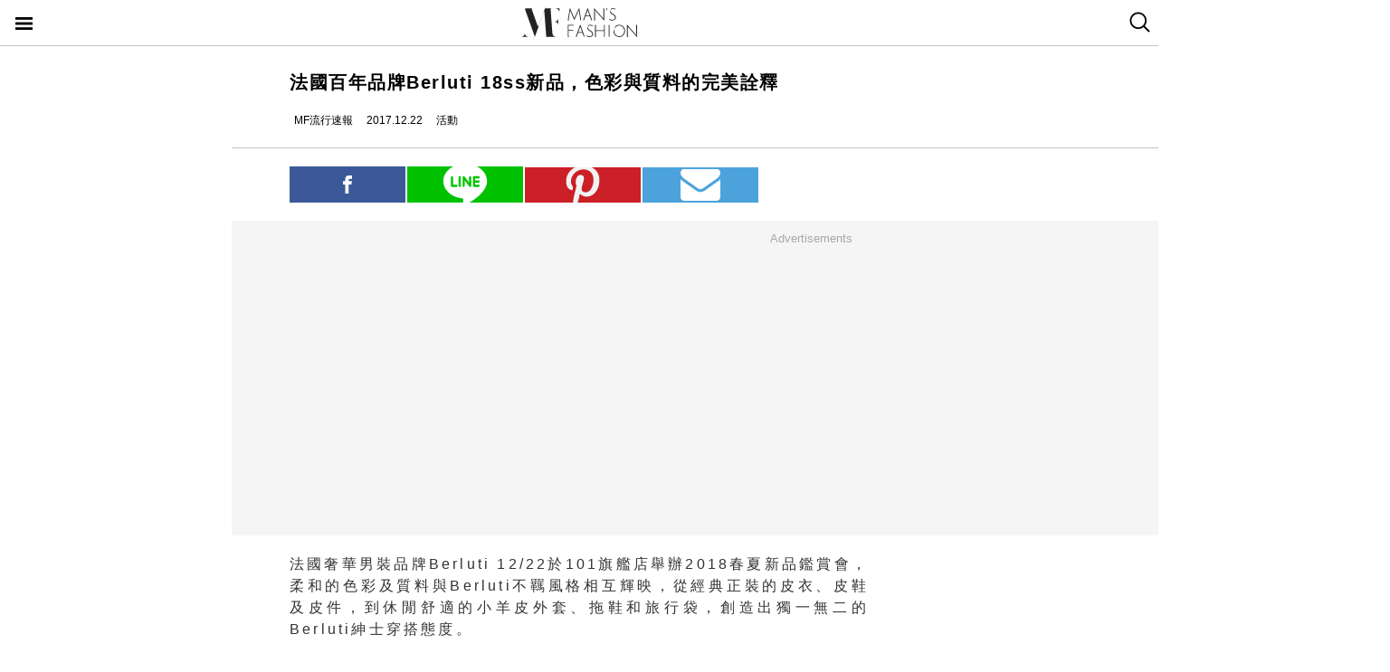

--- FILE ---
content_type: text/html; charset=utf-8
request_url: https://mf.techbang.com/posts/5222-french-century-brand-berluti-18ss-new-product-color-and-material-perfect-annotation.amp
body_size: 10520
content:
<!doctype html>
<html ⚡>
  <head>
    <meta charset="utf-8">
    <title>法國百年品牌Berluti 18ss新品，色彩與質料的完美詮釋 | manfashion這樣變型男</title>
    <link rel="canonical" href="https://mf.techbang.com/posts/5222-french-century-brand-berluti-18ss-new-product-color-and-material-perfect-annotation" />
    <meta name="robots" content="max-image-preview:large">
    <meta name="viewport" content="width=device-width,minimum-scale=1,initial-scale=1">
    <style amp-boilerplate>body{-webkit-animation:-amp-start 8s steps(1,end) 0s 1 normal both;-moz-animation:-amp-start 8s steps(1,end) 0s 1 normal both;-ms-animation:-amp-start 8s steps(1,end) 0s 1 normal both;animation:-amp-start 8s steps(1,end) 0s 1 normal both}@-webkit-keyframes -amp-start{from{visibility:hidden}to{visibility:visible}}@-moz-keyframes -amp-start{from{visibility:hidden}to{visibility:visible}}@-ms-keyframes -amp-start{from{visibility:hidden}to{visibility:visible}}@-o-keyframes -amp-start{from{visibility:hidden}to{visibility:visible}}@keyframes -amp-start{from{visibility:hidden}to{visibility:visible}}</style><noscript><style amp-boilerplate>body{-webkit-animation:none;-moz-animation:none;-ms-animation:none;animation:none}</style></noscript>
    <script async src="https://cdn.ampproject.org/v0.js"></script>
    <script async custom-element='amp-sticky-ad' src='https://cdn.ampproject.org/v0/amp-sticky-ad-1.0.js'></script>
    <script async custom-element='amp-next-page' src='https://cdn.ampproject.org/v0/amp-next-page-1.0.js'></script>
    <script async custom-element='amp-audio' src='https://cdn.ampproject.org/v0/amp-audio-0.1.js'></script><script async custom-element='amp-video' src='https://cdn.ampproject.org/v0/amp-video-0.1.js'></script><script async custom-element='amp-iframe' src='https://cdn.ampproject.org/v0/amp-iframe-0.1.js'></script><script async custom-element='amp-twitter' src='https://cdn.ampproject.org/v0/amp-twitter-0.1.js'></script><script async custom-element='amp-instagram' src='https://cdn.ampproject.org/v0/amp-instagram-0.1.js'></script><script async custom-element='amp-facebook' src='https://cdn.ampproject.org/v0/amp-facebook-0.1.js'></script><script async custom-element='amp-youtube' src='https://cdn.ampproject.org/v0/amp-youtube-0.1.js'></script><script async custom-element='amp-ad' src='https://cdn.ampproject.org/v0/amp-ad-0.1.js'></script><script async custom-element='amp-analytics' src='https://cdn.ampproject.org/v0/amp-analytics-0.1.js'></script><script async custom-element='amp-facebook-comments' src='https://cdn.ampproject.org/v0/amp-facebook-comments-0.1.js'></script><script async custom-element='amp-sidebar' src='https://cdn.ampproject.org/v0/amp-sidebar-0.1.js'></script>
    <style amp-custom>.actual-size-sprite{background-image:url(https://cdn1-manfashion.techbang.com/assets/css-sprites/mobile/actual-size-s97cb4a4a97-4347138de8511255f9338621ad6fe36d4491a50dda7eb0076088ffb1810f2c0d.png);background-repeat:no-repeat}.site-header{border-bottom:solid 1px #c3c3c3;position:sticky;top:0;width:100%;height:50px;z-index:20000;background-color:white}.site-header h1{float:left;margin:0 0 0 38%}.site-header .nav-button{width:20px;position:absolute;cursor:pointer;padding:17px}.site-header .nav-button .icon{display:block;background-image:url(https://cdn1-manfashion.techbang.com/assets/header-logo/nav-control-de218dc2b301a342da03b841c2c77f383170ac0570b85bf093447d92ecd0f9f2.svg);background-repeat:no-repeat;background-size:97%;text-indent:-9988px;margin:2px 0}.site-header .site-logo{float:left;display:block;width:128px;height:38px;text-indent:-119988px;background-size:contain;background-repeat:no-repeat;margin:6px auto 6px calc(50% - 64px);background-image:url(https://cdn0-manfashion.techbang.com/assets/header-logo/site-logo-fold-black-ed31985b140cd4661b19a9ba64354966cb5b6c517fd6ff20d77b230f3238a427.svg);transition:all 0.3s ease-in-out}.site-header .site-logo a{display:block;width:100%;height:100%}.site-header .search-btn{float:right;width:20px;cursor:pointer;padding:13px 12.5px 14px 12.5px}.site-header .search-btn .search-icon{display:block;width:23px;height:23px;background:url(https://cdn2-manfashion.techbang.com/assets/search-icon-afa39294ab2b1b6d054a520777ae8863a48c397414a75b5375a458a78e79295d.svg) no-repeat;text-indent:-9988px}#amp-navigation{width:225px;background-color:#222;overflow-y:scroll}#amp-navigation header{display:none}#amp-navigation ul{color:white;z-index:2;width:100%;list-style:none;padding:0;margin:0}#amp-navigation ul li{border-bottom:1px solid #3e3e3e;width:100%;font-size:15px}#amp-navigation ul li a{padding:12px 0;display:block;text-align:center;color:white;text-decoration:none}#amp-navigation .social{margin:30px auto;width:70%;text-align:center}#amp-navigation .social:after{clear:both;content:"";display:block}#amp-navigation .social .fans-icon,#amp-navigation .social .line-fans,#amp-navigation .social .facebook-fans,#amp-navigation .social .instagram-fans{width:30%;height:32px;margin-right:5%;float:left}#amp-navigation .social .line-fans{background:url(https://cdn1-manfashion.techbang.com/assets/icons/navigation-line-92fcb36e44d0c0b361abba6e0055b2c363939f142774299384ea824f69c8f968.svg) no-repeat}#amp-navigation .social .facebook-fans{background:url(https://cdn1-manfashion.techbang.com/assets/icons/facebook-fans-e72fd6c2ca9dc0006f1b043de32f6e1333373f2759eacd61432e7fd5e0139337.svg) no-repeat;background-size:55%}#amp-navigation .social .instagram-fans{margin-right:0;background:url(https://cdn0-manfashion.techbang.com/assets/icons/instagram-fans-9d63600df094ffac5b8e8ba0359d371bbd64ee7d167a4482672c67c8ce83e3c8.svg) no-repeat;background-size:55%}#amp-navigation .show-about{width:80%;margin:30px auto;text-align:center}#amp-navigation .show-about:after{clear:both;content:"";display:block}#amp-navigation .show-about a{color:white}#amp-navigation .show-about .advertisement{float:left;width:45%;margin-right:4%}#amp-navigation .show-about .border{float:left;width:2%}#amp-navigation .show-about .contact-us{float:left;width:45%;margin-left:4%}#amp-search{top:50px;width:100%;height:40px}#amp-search .search{border:solid 1px #c3c3c3;border-radius:0;background:#fff;width:85.4%;height:2.5rem;padding-left:5px}#amp-search button{background:#333;border:none;float:right;width:14.6%;height:2.5rem;color:#fff}.ads-bg,.ads-in-content{padding-top:12px;padding-bottom:25px;font-size:small;margin-bottom:20px;margin-top:20px;text-align:center;width:100vw;margin-left:-5vw}.ads-bg p,.ads-in-content p{text-align:center;margin-top:0;color:#A7A7A7}.ads-in-content p{letter-spacing:0}.amp-dfp{text-align:center;margin:0 auto}.amp-dfp amp-ad{margin:auto}.ads-bg{background-color:#F5F5F5}.over18-notice-container{position:fixed;top:0;left:0;z-index:99999;width:100%;height:100%;display:-webkit-flex;display:flex;-webkit-align-items:center;align-items:center}.over18-notice-container .overlay{position:fixed;width:100%;height:100%;background:rgba(0,0,0,0.9);top:0}.over18-notice-container .over18-notice-wrapper{color:#fff;margin:0 auto;position:relative;width:970px;height:auto;background:transparent;padding:50px}.over18-notice-container .over18-notice-wrapper p{font-size:18px;text-align:center;line-height:1rem;opacity:1}.over18-notice-container .btn-wrapper{width:100%;display:-webkit-flex;display:flex;-webkit-justify-content:center;justify-content:center;-webkit-align-items:center;align-items:center;-webkit-flex-wrap:wrap;flex-wrap:wrap}.over18-notice-container .btn-wrapper p{font-size:15px;margin:0}.over18-notice-container .btn-wrapper .btn{width:250px;height:35px;text-align:center;cursor:pointer;display:-webkit-flex;display:flex;-webkit-justify-content:center;justify-content:center;-webkit-align-items:center;align-items:center;-webkit-flex-wrap:wrap;flex-wrap:wrap}.over18-notice-container .btn-wrapper .enter{margin-right:30px;border:2px solid #fff}.over18-notice-container .btn-wrapper .enter i{display:block;width:16px;height:16px;background-image:url(https://cdn0-manfashion.techbang.com/assets/icons/checked-af018acd09688ce212461d481bf6a4150e243cb5e56d1e7671b8dfefe6a73c27.svg);background-size:contain;background-repeat:no-repeat;background-position:center;margin-right:10px}.over18-notice-container .btn-wrapper .leave{background-color:#c1272c;color:#fff;margin-left:30px;border:2px solid #c1272c}.over18-notice-container .btn-wrapper .leave i{display:block;width:16px;height:16px;background-image:url(https://cdn0-manfashion.techbang.com/assets/icons/cancel-64dd9090151dc2b1a137b5cf1b56eeec30e9e8a5a7a2558e73bbe658e5cac305.svg);background-size:contain;background-repeat:no-repeat;background-position:center;margin-right:10px}.over18-notice-container .mf-logo{position:relative;display:block;margin:0 auto;width:150px}.over18-notice-container .mf-logo img{width:100%;height:auto}.over18-notice-container .content{width:100%;height:auto;margin:0 auto}.over18-notice-container .img-wrapper{display:block;width:160px;height:160px;margin:20px auto 50px}.over18-notice-container .img-wrapper img{width:100%;height:auto}.over18-notice-container p{margin-bottom:50px}@media screen and (max-width: 414px){.over18-notice-container .over18-notice-wrapper{width:100%;padding-left:15px;padding-right:15px}.over18-notice-container .over18-notice-wrapper .content{width:90%;margin:20px 5%}.over18-notice-container .over18-notice-wrapper .content .img-wrapper{margin:20px auto}.over18-notice-container .over18-notice-wrapper .content p{font-size:15px;line-height:1.5rem;margin-bottom:30px}.over18-notice-container .over18-notice-wrapper .btn-wrapper .enter{margin:0px auto 10px}.over18-notice-container .over18-notice-wrapper .btn-wrapper .leave{margin:10px auto 0px}}body{font-family:"Microsoft JhengHei", Helvetica, Arial, sans-serif}em{font-style:normal}img{-ms-interpolation-mode:bicubic}a{color:#111;text-decoration:none}a:hover{color:#5e5e5e}.em-number{font-weight:bold}.more{text-align:right}.article-content{line-height:2.1;color:#333333}@media screen and (max-width: 767px){.article-content{font-size:15px;line-height:1.5}}.article-content a{transition:.8s;color:#3c77b4}.article-content a:hover{opacity:0.5}.article-content h1{font-size:2em;margin:0.67em 0}.article-content h2{font-size:1.3em;margin:0.75em 0;border-top:1px solid #eeeeef;border-bottom:1px solid #eeeeef}.article-content h3{font-size:1.17em;margin:0.83em 0}.article-content h4{margin:1.12em 0}.article-content h5{font-size:0.83em;margin:1.5em 0}.article-content h6{font-size:0.75em;margin:1.67em 0}.article-content h1,.article-content h2,.article-content h3,.article-content h4,.article-content h5,.article-content h6,.article-content b,.article-content strong{font-weight:400}.article-content u{text-decoration:underline}.article-content i{font-style:italic}.article-content ul{margin:1.12em 0;list-style-type:disc}.article-content ol,.article-content ul{margin-left:40px}.article-content ol{list-style-type:decimal}.article-content li{display:list-item}.article-content hr{border:1px inset}.article-content p{margin-bottom:1em}.article-content img{border:1px solid #eeeeee;margin:0 10px 0 0;padding:2px}@media screen and (max-width: 767px){.article-content img{display:block;height:auto;border:0;padding:5px;background:#eeeeef;margin:10px 0 0 -5px}}@media screen and (max-width: 767px){.article-content .caption .photo_via{letter-spacing:2px}}.article-content blockquote{background-color:#f8fcff;padding:15px 15px 5px;border-left:1px solid #e0e9ee}.article-content table{font-size:inherit}.article-content th,.article-content td{border:1px solid black;padding:0.5em}.article-content th{font-weight:bold;text-align:center}.article-content sub{vertical-align:sub;font-size:smaller}.article-content sup{vertical-align:super;font-size:smaller}.article-content caption{margin-bottom:0.5em;text-align:center}@media screen and (max-width: 767px){.article-content img,.article-content object,.article-content embed{float:none;min-width:0;width:100%;max-width:100%}}@media screen and (max-width: 767px){.article-content .post-content>iframe{float:none;min-width:0;width:100%;max-width:100%}}.article{max-width:640px;width:90%;margin:25px auto}.article .post-title{font-size:20px;line-height:1.5;font-weight:700;letter-spacing:1.5px}.article .author-content{display:-webkit-flex;display:flex;font-size:12px}.article .author-content div:nth-child(1){margin-left:0}.article .author-content>div{height:20px;line-height:20px;display:-webkit-flex;display:flex;margin-left:10px}.article .author-content>div>p{margin:0 0 0 5px}.article .section-seperater.bottom{width:100vw;margin-left:-5vw;border-top:solid 1px #c3c3c3;margin-top:20px}.article .top-share{width:100%;margin:20px 0;display:-webkit-flex;display:flex;-webkit-align-items:flex-end;align-items:flex-end}.article .top-share a.social-share{min-height:20px;padding-top:.6rem;padding-bottom:.6rem;margin-right:2px;width:20%;text-indent:-9999px;background-position:center;background-repeat:no-repeat}.article .top-share .share-facebook{position:relative;background:url(https://cdn2-manfashion.techbang.com/assets/icons/facebook-0514a76503e48020c9858be6ad20249937d50015db1cac48fa8dff15fc42c94a.svg);background-color:#3b5998}.article .top-share .share-line{position:relative;background:url(https://cdn1-manfashion.techbang.com/assets/share/line-5831ac99a6c591bc8681b5127dec18b5070f4607eb5d944806018e688df4b6f7.svg);background-color:#00C200;background-size:52%}.article .top-share .share-pinterest{background-color:#CB2027;background-image:url(https://cdn1-manfashion.techbang.com/assets/share/pinterest-b4cbe8af9d151f63f93649acc7a64926c4c5c2fc89f349dc1975be90254f26bc.svg);background-size:60%}.article .top-share .share-email{background-color:#4ca3db;background-image:url(https://cdn1-manfashion.techbang.com/assets/share/envelope-c8039f960718aa8655964bc92e79c36a57b5564daff0160615f0c2ecdba2cd93.svg);background-size:35%}.article .article-content{text-align:justify;font-size:16px}.article .article-content .excerpt-text,.article .article-content .post-content{line-height:1.5em;letter-spacing:0.2em}.article .article-content .excerpt-text h2,.article .article-content .post-content h2{line-height:1.5em}.article .article-content .excerpt-image{margin:0 -5vw}.article .article-content .excerpt-image img{max-width:100vw;width:100vw;margin:0;padding:0}.article .article-content .pagination{text-align:center;margin:1em 0;font-size:16px}.article .article-content .pagination .current{color:#3c77b4;text-decoration:underline}.article .article-content .pagination a,.article .article-content .pagination span,.article .article-content .pagination em{display:inline-block;margin-right:2px;padding:0 5px;line-height:1.6;text-decoration:none;font-weight:bold}.article .article-content .pagination a{color:#222}.article .article-content .pagination a:hover{color:#bbb}.article .article-content .pagination .disabled{color:#bbb}.article .article-content .pagination .previous_page{font-weight:normal;padding:0 5px 0 20px}.article .article-content .pagination .next_page{padding:0 20px 0 5px;font-weight:normal}.article .article-tags{margin:10px 0 25px 0;line-height:1.5em;border-top:1px dotted #dddddd;border-bottom:1px dotted #dddddd;font-size:93%;padding:10px 0}.article .article-tags h3,.article .article-tags p{margin:0}.article .article-tags>h3{float:left;font:inherit}.article .line{display:-webkit-flex;display:flex;-webkit-justify-content:center;justify-content:center;-webkit-align-items:center;align-items:center;background:#2fd02f;padding:5px 10px;margin-bottom:25px;border-radius:8px;color:#fff;font-size:92%}.article .line:hover{color:#fff}.article .line svg{margin:auto 5px}a{color:#111;text-decoration:none}.amp_fb_comment{margin-top:30px}
</style>
    <meta property="og:site_name" content="manfashion這樣變型男">
<meta property="og:type" content="article">
<meta property="og:url" content="https://mf.techbang.com/posts/5222-french-century-brand-berluti-18ss-new-product-color-and-material-perfect-annotation">
<meta property="og:title" content="法國百年品牌Berluti 18ss新品，色彩與質料的完美詮釋">
<meta property="og:description" content="法國奢華男裝品牌Berluti 12/22於101旗艦店舉辦2018春夏新品鑑賞會，柔和的色彩及質料與Berluti不羈風格相互輝映，從經典正裝的皮衣、皮鞋及皮件，到休閒舒適的小羊皮外套、拖鞋和...">
<meta property="og:image" content="https://cdn1-manfashion.techbang.com/system/excerpt_images/5222/original/5be65951137c8e83dd6d441fca4d9c5f.jpg?1513925353">
<meta property="og:locale" content="zh_TW" />
<meta property="fb:app_id" content="258434103148">

    <script type="application/ld+json">
  [{
    "@context": "http://schema.org",
    "@type": "NewsArticle",
    "mainEntityOfPage": "https://mf.techbang.com/posts/5222-french-century-brand-berluti-18ss-new-product-color-and-material-perfect-annotation",
    "headline": "法國百年品牌Berluti 18ss新品，色彩與質料的完美詮釋",
    "image": {
      "@type": "ImageObject",
      "url": "https://cdn1-manfashion.techbang.com/system/excerpt_images/5222/original/5be65951137c8e83dd6d441fca4d9c5f.jpg?1513925353",
      "height": 656,
      "width": 1250
    },
    "datePublished": "2017-12-22T14:00:00+0800",
    "dateModified": "2021-04-22T14:27:27+0800",
    "author": {
      "@type": "Person",
      "name": "MF流行速報",
      "url": "https://mf.techbang.com/users/manfashionpro"
    },
     "publisher": {
      "@type": "Organization",
      "name": "manfashion這樣變型男",
      "logo": {
        "@type": "ImageObject",
        "url": "https://cdn0-manfashion.techbang.com/assets/mf-logo-black-a587beb70ddeef332f9154189836c9fddb0eb068e75ffdc14d740132e2527edd.png",
        "width": 200
      },
      "url": "https://mf.techbang.com"
    },
    "description": "法國奢華男裝品牌Berluti 12/22於101旗艦店舉辦2018春夏新品鑑賞會，柔和的色彩及質料與Berluti不羈風格相互輝映，從經典正裝的皮衣、皮鞋及皮件，到休閒舒適的小羊皮外套、拖鞋和旅行袋，創造出獨一無二的Berluti紳士穿搭態度。",
    "url": "https://mf.techbang.com/posts/5222-french-century-brand-berluti-18ss-new-product-color-and-material-perfect-annotation",
    "thumbnailUrl": "https://cdn1-manfashion.techbang.com/system/excerpt_images/5222/original/5be65951137c8e83dd6d441fca4d9c5f.jpg?1513925353",
    "articleSection": "活動",
    "keywords": ["品牌快訊", "採購指南", "必買單品"],
    "articleBody": "今年春夏系列的靈感源於Erwin Blumenfeld所拍攝的一張照片。這位深受業界好評的美籍德裔攝影師以其極具實驗精神的多重曝光和色彩應用來呈現光影抽象變幻而聞名於世。他對色彩的精緻揣摩獨一無二，創造了gorge de pigeon、 rose grisé和ambre acides等微妙的全新色彩，並將其與美妙精湛的藝術創作融為一體。Cecil Beaton曾用「無限感動」來形容他的作品。Berluti春夏系列也講述了全新色盤的故事，傳統夏季色澤透過充滿活力的當代鏡頭呈現別樣魅力。麂皮小羊皮的寬版外套輕量舒適，加上絲綢材質的西裝褲，風格優雅又現代，搭配經典Alessandro Oxford牛津鞋履幻化、以整張皮革呈現的Scritto平底拖鞋，展現Berluti無與倫比的皮革工藝。2018年春夏系列中，絲綢材質也成為各種款式的亮點：絲綢的西裝外套、運動褲襯裡、或褲裝的絲帶裝飾，Haider Ackermann破譯材質密碼，將休閒單品與正裝時尚巧妙融合，增添獨具感性魅力的別緻元素，搭配出Berluti獨有的紳士品味。在本季中Haider Ackermann展現對色彩的別緻巧思，黃色的皮衣外套由小牛皮打造，閃耀卓越格調加上搖滾的風格，為春天增添浪漫奢華的紳仕風采。包袋的設計靈感則來源於對觸感的感性渴望。Aire PM磚紅色手提包由柔軟的皮革製成，表面上刻有Scritto Swift圖騰，低調奢華，Patina染色的磨砂和光滑皮面設計相互對比，呈現特殊的質感。內容量大，拉鍊的設計在使用上更安全，無論在日常使用或商務場合皆可自由搭配。相較過往系列，全新低統鞋履閃耀登場。靈感源自於Alessio系列的Alexis以正式的鞋款設計，搭配休閒的鞋底，賦予鞋款高級的新生命，並且以一塊皮革製成，加上Patina古法染色技藝，秉承Berluti傳統的同時，更向Blumenfeld的先鋒工藝致敬。 "
  },
  {
    "@context": "https://schema.org",
    "@type": "BreadcrumbList",
    "itemListElement": [{
      "@type": "ListItem",
      "position": 1,
      "item": {
        "@id": "https://mf.techbang.com",
        "name": "manfashion這樣變型男"
      }
    },{
      "@type": "ListItem",
      "position": 2,
      "item": {
        "@id": "https://mf.techbang.com/categories/2",
        "name": "活動"
      }
    },{
      "@type": "ListItem",
      "position": 3,
      "item": {
        "@id": "https://mf.techbang.com/posts/5222-french-century-brand-berluti-18ss-new-product-color-and-material-perfect-annotation",
        "name": "法國百年品牌Berluti 18ss新品，色彩與質料的完美詮釋"
      }
    }]
  }]
</script>

      <script type="application/ld+json">{"@context":"http://schema.org","@type":"NewsArticle","mainEntityOfPage":"https://mf.techbang.com/posts/5222-french-century-brand-berluti-18ss-new-product-color-and-material-perfect-annotation","headline":"法國百年品牌Berluti 18ss新品，色彩與質料的完美詮釋","datePublished":"2017-12-22T14:00:00+08:00","dateModified":"2021-04-22T14:27:27+08:00","description":"法國奢華男裝品牌Berluti 12/22於101旗艦店舉辦2018春夏新品鑑賞會，柔和的色彩及質料與Berluti不羈風格相互輝映，從經典正裝的皮衣、皮鞋及皮件，到休閒舒適的小羊皮外套、拖鞋和旅行袋，創造出獨一無二的Berluti紳士穿搭態度。","author":{"@type":"Person","name":"MF流行速報"},"publisher":{"@type":"Organization","name":"manfashion這樣變型男","logo":{"@type":"ImageObject","url":"https://cdn0-manfashion.techbang.com/assets/mf-logo-black-a587beb70ddeef332f9154189836c9fddb0eb068e75ffdc14d740132e2527edd.png","width":600,"height":60}},"image":{"@type":"ImageObject","url":"https://cdn1-manfashion.techbang.com/system/excerpt_images/5222/original/5be65951137c8e83dd6d441fca4d9c5f.jpg?1513925353","width":728,"height":382}}</script>

  </head>
  <body>
    <!-- Google Tag Manager -->
    <amp-analytics config="https://www.googletagmanager.com/amp.json?id=GTM-M2HWLJW&gtm.url=SOURCE_URL" data-credentials="include"></amp-analytics>

    <amp-sidebar id="amp-navigation" layout="nodisplay" side="left">
      <header><h5>潮客風主選單</h5></header>

<ul class="lv1">
      <li><a href="/categories/5">FASHION</a></li>      <li><a href="/categories/12">ENTERTAINMENT</a></li>      <li><a href="/categories/13">WELLNESS</a></li>      <li><a href="/categories/14">GROOMING</a></li>      <li><a href="/categories/15">RELATIONSHIP</a></li>      <li><a href="/categories/16">LIVING</a></li>    <div class="social">
    <a target="_blank" class="line-fans" href="https://lin.ee/FnBzi1e"></a>    <a target="_blank" class="facebook-fans" href="https://www.facebook.com/manfashiontw2.0"></a>    <a target="_blank" class="instagram-fans" href="https://www.instagram.com/manfashion.tw/"></a>  </div>

  <div class="show-about">
    <a class="advertisement" href="/pages/advertisement">廣告合作</a>    <div class="border">|</div>
    <a class="contact-us" href="/pages/about">關於我們</a>  </div>
</ul>

    </amp-sidebar>

    <header class="site-header" next-page-hide>
      <a class="nav-button" on="tap:amp-navigation.toggle" href="#">
        <i class="icon">Menu</i>
</a>
      <h1 id="site-logo" class="site-logo"><a href="https://mf.techbang.com/">manfashion這樣變型男</a></h1>

      <a class="search-btn" href="/search">
        <i class="search-icon">search</i>
</a>    </header>

    <div class="main-container">
      
<article class="article">
  <header>
    <h1 class="post-title">法國百年品牌Berluti 18ss新品，色彩與質料的完美詮釋</h1>
  </header>

  <div class="author-content">
  <div class="author-name">
    <amp-img src="https://cdn2-manfashion.techbang.com/assets/icons/author_icon-a2de12df3bcb1b6958da90ca15293f7bbb7e0d14718b9ac6085299f591f426ab.svg" alt="Author icon" width="300" height="225" layout="responsive"></amp-img>
    <p>MF流行速報</p>
  </div>
  <div class="post-create">
    <amp-img src="https://cdn1-manfashion.techbang.com/assets/icons/time_black_icon-828eec1344c2e740cfff608707444025f85c9cc93421342607e84209e2f8a8d9.svg" alt="Time black icon" width="300" height="225" layout="responsive"></amp-img>
    <p>2017.12.22</p>
  </div>
  <div class="post-category">
    <amp-img src="https://cdn1-manfashion.techbang.com/assets/icons/label_black_icon-0ddec84231b76a58b4b4c0bd64660693d829548c81f611595ea06bde7d729472.svg" alt="Label black icon" width="300" height="225" layout="responsive"></amp-img>
    <p>活動</p>
  </div>
</div>


  <div class="section-seperater bottom"></div>

  <div class="top-share">
  <a class="social-share share-facebook share-no-more" href="https://www.facebook.com/sharer.php?u=https://mf.techbang.com/posts/5222-french-century-brand-berluti-18ss-new-product-color-and-material-perfect-annotation?utm_source=FB_share&amp;utm_content=5222"><span class="share-text">分享</span></a>  <a class="social-share share-line share-no-more" href="https://timeline.line.me/social-plugin/share?url=https://mf.techbang.com/posts/5222-french-century-brand-berluti-18ss-new-product-color-and-material-perfect-annotation?utm_source=LINE_share&amp;utm_content=5222"><span class="share-text">分享</span></a>  <a class="social-share social-share-more share-pinterest" data-pin-custom="true" target="_blank" href="https://pinterest.com/pin/create/button/?url=&amp;media=http%3A//https://mf.techbang.com/posts/5222-french-century-brand-berluti-18ss-new-product-color-and-material-perfect-annotation">pinterest</a>  <a class="social-share social-share-more share-email" href="mailto:?&amp;subject=法國百年品牌Berluti 18ss新品，色彩與質料的完美詮釋&amp;body=https://mf.techbang.com/posts/5222-french-century-brand-berluti-18ss-new-product-color-and-material-perfect-annotation">email</a></div>



  <div class="ads-bg"><p>Advertisements</p><div><div class="amp-dfp"><amp-ad width="336" height="280" data-multi-size="336x280,300x250" data-slot="/1067003/mf_mobile_content_m_1_amp" type="doubleclick"></amp-ad></div></div></div>

  <section class="article-content" id="article-content">
      <div class="excerpt">
      <div class="excerpt-text">
        <p>法國奢華男裝品牌Berluti 12/22於101旗艦店舉辦2018春夏新品鑑賞會，柔和的色彩及質料與Berluti不羈風格相互輝映，從經典正裝的皮衣、皮鞋及皮件，到休閒舒適的小羊皮外套、拖鞋和旅行袋，創造出獨一無二的Berluti紳士穿搭態度。</p>      </div>
      <div class="excerpt-image">
        <amp-img src="https://cdn1-manfashion.techbang.com/system/excerpt_images/5222/inpage/5be65951137c8e83dd6d441fca4d9c5f.jpg?1513925353" height="240" width="365" layout="responsive"></amp-img>      </div>
    </div>
    <div class="post-content">
    <h2><span>春夏調色盤</span></h2>
<p>今年春夏系列的靈感源於Erwin Blumenfeld所拍攝的一張照片。這位深受業界好評的美籍德裔攝影師以其極具實驗精神的多重曝光和色彩應用來呈現光影抽象變幻而聞名於世。他對<span>色彩的精緻揣摩獨一無二</span>，創造了gorge de pigeon、 rose grisé和ambre acides等微妙的全新色彩，並將其與美妙精湛的藝術創作融為一體。Cecil Beaton曾用<span>「無限感動」</span>來形容他的作品。</p>
<p><amp-img src="https://cdn0-manfashion.techbang.com/system/images/68060/medium/679666211d4dbb66dcb1b3146e1d0e7e.jpg?1513925774" alt="法國百年品牌Berluti 18ss新品，色彩與質料的完美詮釋" width="640" height="360" layout="responsive"></amp-img></p>
<div class="ads-in-content">
<p>Advertisements</p>
<div><div class="amp-dfp"><amp-ad width="336" height="280" data-multi-size="336x280,300x250" data-slot="/1067003/mf_mobile_inline_1x1_amp" type="doubleclick"></amp-ad></div></div>
</div>
<p><amp-img src="https://cdn0-manfashion.techbang.com/system/images/68066/medium/e7787ea7fac50678459170a06761bb58.jpg?1513925784" alt="法國百年品牌Berluti 18ss新品，色彩與質料的完美詮釋" width="640" height="480" layout="responsive"></amp-img></p>
<h2><span>質量輕盈的工藝</span></h2>
<p>Berluti春夏系列也講述了全新色盤的故事，<span>傳統夏季色澤透過充滿活力的當代鏡頭呈現別樣魅力</span>。麂皮小羊皮的寬版外套輕量舒適，加上絲綢材質的西裝褲，風格優雅又現代，搭配經典Alessandro Oxford牛津鞋履幻化、以整張皮革呈現的Scritto平底拖鞋，<span>展現Berluti無與倫比的皮革工藝</span>。</p>
<p><amp-img src="https://cdn2-manfashion.techbang.com/system/images/68065/medium/c5efa1b6b73afc523811eea16e5e265f.jpg?1513925783" alt="法國百年品牌Berluti 18ss新品，色彩與質料的完美詮釋" width="426" height="640" layout="responsive"></amp-img></p>
<p><amp-img src="https://cdn1-manfashion.techbang.com/system/images/68063/medium/906ecbd012a28eb6958ea6dda605dc1e.jpg?1513925781" alt="法國百年品牌Berluti 18ss新品，色彩與質料的完美詮釋" width="426" height="640" layout="responsive"></amp-img></p>
<h2><span>大膽運用異材質</span></h2>
<p>2018年春夏系列中，<span>絲綢材質</span>也成為各種款式的亮點：絲綢的西裝外套、運動褲襯裡、或褲裝的絲帶裝飾，Haider Ackermann破譯材質密碼，將<span>休閒單品與正裝時尚巧妙融合</span>，增添獨具感性魅力的別緻元素，搭配出Berluti獨有的紳士品味。</p>
<div class="ads-in-content">
<p>Advertisements</p>
<div><div class="amp-dfp"><amp-ad width="336" height="280" data-multi-size="336x280,300x250" data-slot="/1067003/mf_mobile_content_m_2_amp" type="doubleclick"></amp-ad></div></div>
</div>
<p><amp-img src="https://cdn1-manfashion.techbang.com/system/images/68064/medium/57b765c836bff532ff1f1915a440e564.jpg?1513925782" alt="法國百年品牌Berluti 18ss新品，色彩與質料的完美詮釋" width="426" height="640" layout="responsive"></amp-img></p>
<p><amp-img src="https://cdn2-manfashion.techbang.com/system/images/68059/medium/d016146686d4b4622f6f6e87f9465cc4.jpg?1513925772" alt="法國百年品牌Berluti 18ss新品，色彩與質料的完美詮釋" width="640" height="480" layout="responsive"></amp-img></p>
<p>在本季中Haider Ackermann展現對色彩的別緻巧思，黃色的皮衣外套由小牛皮打造，閃耀卓越格調加上搖滾的風格，為春天增添浪漫奢華的紳仕風采。</p>
<p><amp-img src="https://cdn1-manfashion.techbang.com/system/images/68068/medium/891fa5180bd81d324300556a97dee341.jpg?1513926032" alt="法國百年品牌Berluti 18ss新品，色彩與質料的完美詮釋" width="426" height="640" layout="responsive"></amp-img></p>
<h2><span>低調奢華的皮革</span></h2>
<p>包袋的設計靈感則來源於對觸感的感性渴望。Aire PM磚紅色手提包由柔軟的皮革製成，表面上刻有Scritto Swift圖騰，低調奢華，Patina染色的磨砂和光滑皮面設計相互對比，呈現特殊的質感。<span>內容量大，拉鍊的設計在使用上更安全，無論在日常使用或商務場合皆可自由搭配</span>。</p>
<p><amp-img src="https://cdn0-manfashion.techbang.com/system/images/68058/medium/8d41959d1327daf392fac0c813ef7837.jpg?1513925770" alt="法國百年品牌Berluti 18ss新品，色彩與質料的完美詮釋" width="640" height="427" layout="responsive"></amp-img></p>
<p>相較過往系列，全新低統鞋履閃耀登場。靈感源自於Alessio系列的Alexis以正式的鞋款設計，搭配休閒的鞋底，賦予鞋款高級的新生命，並且以一塊皮革製成，加上Patina古法染色技藝，秉承Berluti傳統的同時，更向Blumenfeld的先鋒工藝致敬。</p>
<p><amp-img src="https://cdn0-manfashion.techbang.com/system/images/68061/medium/a43be67a31c913a953f433efe155effd.jpg?1513925776" alt="法國百年品牌Berluti 18ss新品，色彩與質料的完美詮釋" width="640" height="373" layout="responsive"></amp-img></p>
<p><amp-img src="https://cdn2-manfashion.techbang.com/system/images/68067/medium/52c4c3cef92d970bd40961b027895e59.jpg?1513925785" alt="法國百年品牌Berluti 18ss新品，色彩與質料的完美詮釋" width="640" height="480" layout="responsive"></amp-img></p>
<p> </p>  </div>

  <div class="ads-bg"><p>Advertisements</p><div><div class="amp-dfp"><amp-ad width="336" height="280" data-multi-size="336x280,300x250" data-slot="/1067003/mf_mobile_content_d_amp" type="doubleclick"></amp-ad></div></div></div></section>


  <amp-ad
  type="popin"
  width=300
  height=568
  layout=responsive
  heights="(min-width:1907px) 39%, (min-width:1200px) 46%, (min-width:780px) 64%, (min-width:480px) 98%, (min-width:460px) 167%, 196%"
  data-mediaid="techbang_mf_amp"
  next-page-hide>
</amp-ad>

</article>

    </div>

    <amp-sticky-ad layout='nodisplay'>
  <amp-ad
    width='320'
    height='100'
    data-multi-size='320x50'
    type='doubleclick'
    data-slot="/1067003/mf_mobile_all_down_320x100_amp">
  </amp-ad>
</amp-sticky-ad>


    <div class='amp_fb_comment'>
      <amp-facebook-comments data-href="https://mf.techbang.com/posts/5222-french-century-brand-berluti-18ss-new-product-color-and-material-perfect-annotation" data-numposts="10" layout="responsive" width="486" height="300"></amp-facebook-comments>
    </div>

    <amp-analytics type="comscore">
  <script type="application/json">
    {
      "vars": {
      "c2": "14383407"
      },
      "extraUrlParams": {
      "comscorekw": "amp"
      }
    }
  </script>
</amp-analytics>


      <!-- Start Alexa AMP Certify Javascript -->
<amp-analytics type="alexametrics">
<script type="application/json"> {"vars": { "atrk_acct": "7vzXh1aUXR00oX", "domain": "techbang.com" }}</script>
</amp-analytics>
<!-- End Alexa AMP Certify Javascript -->


    <amp-next-page deep-parsing="false">
    <script type="application/json">
      [
        {
          "image": "https://cdn2-manfashion.techbang.com/system/excerpt_images/18957/mobile_inpage/4bcd969ade4975d86a72d13cebf650a7.jpg?1689267012",
          "title": "獻出心臟吧！《進擊的巨人 完結篇》快閃店登陸華山，限量週邊鐵粉必收！",
          "url": "https://mf.techbang.com/posts/18957-give-your-heart-attack-on-titan-the-final-season-pop-up-shop7.amp"
        },
        {
          "image": "https://cdn1-manfashion.techbang.com/system/excerpt_images/14201/mobile_inpage/33c117d7c9078aa0cdfa1d27be3daf5c.jpg?1625482352",
          "title": "美圖秀秀x話題拌麵聯名企劃「明星夏麵大賞」，曾拌麵邀你一同吃麵拍美照！",
          "url": "https://mf.techbang.com/posts/14201-meitu-show-x-topic-mixed-noodles-jointly-planned-star-summer-noodles-big-appreciation-had-mixed-noodles-invited-you-to-eat-noodles-together-to-take-beautiful-photos.amp"
        }
      ]
    </script>
</amp-next-page>

  </body>
</html>


--- FILE ---
content_type: image/svg+xml
request_url: https://cdn1-manfashion.techbang.com/assets/icons/navigation-line-92fcb36e44d0c0b361abba6e0055b2c363939f142774299384ea824f69c8f968.svg
body_size: 634
content:
<svg xmlns="http://www.w3.org/2000/svg" viewBox="1973 11 29.599 28">
  <defs>
    <style>
      .cls-1 {
        fill: #fff;
      }

      .cls-2 {
        fill: #00000;
      }
    </style>
  </defs>
  <g id="line-white" transform="translate(1973 11)">
    <path id="Path_73" data-name="Path 73" class="cls-1" d="M100.166,107.815a7.263,7.263,0,0,1-.117.895,9.881,9.881,0,0,1-1.131,3.242c-.264.478-1.562,2.3-1.96,2.776-2.188,2.636-5.85,5.677-11.976,8.633a.807.807,0,0,1-1.154-.814l.309-2.778a.8.8,0,0,0-.713-.89c-7.251-.758-12.847-5.693-12.847-11.667,0-6.5,6.624-11.769,14.8-11.769,7.941,0,14.421,4.977,14.78,11.222A11.453,11.453,0,0,1,100.166,107.815Z" transform="translate(-70.577 -95.443)"/>
    <g id="Group_28" data-name="Group 28" transform="translate(5.056 7.974)">
      <path id="Path_74" data-name="Path 74" class="cls-2" d="M205.985,199.394h-.331a.591.591,0,0,0-.591.592v6.045a.591.591,0,0,0,.591.592h.331a.592.592,0,0,0,.592-.592v-6.045A.592.592,0,0,0,205.985,199.394Z" transform="translate(-199.803 -199.394)"/>
      <path id="Path_75" data-name="Path 75" class="cls-2" d="M244.74,199.394a.757.757,0,0,0-.757.757v3.491s-3.022-3.942-3.068-3.994a.753.753,0,0,0-.594-.253.777.777,0,0,0-.727.787v5.683a.757.757,0,0,0,1.513,0V202.4s3.068,3.977,3.114,4.019a.754.754,0,0,0,.512.208.785.785,0,0,0,.764-.789v-5.683A.757.757,0,0,0,244.74,199.394Z" transform="translate(-231.685 -199.394)"/>
      <path id="Path_76" data-name="Path 76" class="cls-2" d="M140.269,205.107H138V200.15a.757.757,0,0,0-1.513,0v5.715a.757.757,0,0,0,.757.757h3.028a.757.757,0,0,0,0-1.514Z" transform="translate(-136.484 -199.393)"/>
      <path id="Path_77" data-name="Path 77" class="cls-2" d="M335.131,200.908a.757.757,0,1,0,0-1.513H332.1a.757.757,0,0,0-.757.757v5.715a.757.757,0,0,0,.757.757h3.028a.757.757,0,0,0,0-1.514H332.86v-1.343h2.271a.757.757,0,0,0,0-1.513H332.86v-1.344h2.271Z" transform="translate(-316.399 -199.394)"/>
    </g>
  </g>
</svg>


--- FILE ---
content_type: text/javascript
request_url: https://3p.ampproject.net/2601162341000/vendor/facebook.js
body_size: 9056
content:
;
!function(){var t,n=Object.prototype.hasOwnProperty;function r(t,r){if(null==t)throw new TypeError("Cannot convert undefined or null to object");for(var i=Object(t),e=1;e<arguments.length;e++){var o=arguments[e];if(null!=o)for(var u in o)n.call(o,u)&&(i[u]=o[u])}return i}function i(t){return Object.keys(t).map((function(n){return t[n]}))}function e(t,n){var r=n>0?0|n:0;return this.substr(r,t.length)===t}function o(t,n){(null==n||n>t.length)&&(n=t.length);for(var r=0,i=new Array(n);r<n;r++)i[r]=t[r];return i}function u(t,n){var r="undefined"!=typeof Symbol&&t[Symbol.iterator]||t["@@iterator"];if(r)return(r=r.call(t)).next.bind(r);if(Array.isArray(t)||(r=function(t,n){if(t){if("string"==typeof t)return o(t,n);var r=Object.prototype.toString.call(t).slice(8,-1);return"Object"===r&&t.constructor&&(r=t.constructor.name),"Map"===r||"Set"===r?Array.from(t):"Arguments"===r||/^(?:Ui|I)nt(?:8|16|32)(?:Clamped)?Array$/.test(r)?o(t,n):void 0}}(t))||n&&t&&"number"==typeof t.length){r&&(t=r);var i=0;return function(){return i>=t.length?{done:!0}:{done:!1,value:t[i++]}}}throw new TypeError("Invalid attempt to iterate non-iterable instance.\nIn order to be iterable, non-array objects must have a [Symbol.iterator]() method.")}function s(t){var n=Object.getOwnPropertyDescriptor(t,"message");if(null!=n&&n.writable)return t;var r=t.message,i=t.stack,e=new Error(r);for(var o in t)e[o]=t[o];return e.stack=i,e}function a(t){for(var n,r=null,i="",e=u(arguments,!0);!(n=e()).done;){var o=n.value;o instanceof Error&&!r?r=s(o):(i&&(i+=" "),i+=o)}return r?i&&(r.message=i+": "+r.message):r=new Error(i),r}function c(t){var n,r;null===(n=(r=self).__AMP_REPORT_ERROR)||void 0===n||n.call(r,t)}function f(t){var n=a.apply(null,arguments);return n.expected=!0,n}(t=self).Math.sign||t.Object.defineProperty(t.Math,"sign",{enumerable:!1,configurable:!0,writable:!0,value:function(t){return(t=Number(t))?t>0?1:-1:t}}),function(t){t.Object.assign||t.Object.defineProperty(t.Object,"assign",{enumerable:!1,configurable:!0,writable:!0,value:r})}(self),function(t){t.Object.values||t.Object.defineProperty(t.Object,"values",{configurable:!0,writable:!0,value:i})}(self),function(t){t.String.prototype.startsWith||t.Object.defineProperty(t.String.prototype,"startsWith",{enumerable:!1,configurable:!0,writable:!0,value:e})}(self);var l=Array.isArray;function h(t,n){for(var r=[],i=0,e=0;e<t.length;e++){var o=t[e];n(o,e,t)?r.push(o):(i<e&&(t[i]=o),i++)}return i<t.length&&(t.length=i),r}function d(t){return"string"==typeof t}function v(t){return(v="function"==typeof Symbol&&"symbol"==typeof Symbol.iterator?function(t){return typeof t}:function(t){return t&&"function"==typeof Symbol&&t.constructor===Symbol&&t!==Symbol.prototype?"symbol":typeof t})(t)}var p=Object.prototype,m=(p.hasOwnProperty,p.toString);function w(t){return"[object Object]"===m.call(t)}function b(t){var n=Object.create(null);return t&&Object.assign(n,t),n}function y(t){return 1==(null==t?void 0:t.nodeType)}function g(t,n,r){return n in t?Object.defineProperty(t,n,{value:r,enumerable:!0,configurable:!0,writable:!0}):t[n]=r,t}var x="​​​";function j(t){return y(t)?t.tagName.toLowerCase()+(t.id?"#".concat(t.id):""):t}function R(t){return t.indexOf(x)>=0}function E(t,n){var r,i,e=arguments.length>2&&void 0!==arguments[2]?arguments[2]:"Assertion failed";if(n)return n;t&&-1==e.indexOf(t)&&(e+=t);for(var o=3,u=e.split("%s"),s=u.shift(),a=[s];u.length;){var c=arguments[o++],f=u.shift();s+=j(c)+f,a.push(c,f.trim())}var l=new Error(s);throw l.messageArray=h(a,(function(t){return""!==t})),null===(r=(i=self).__AMP_REPORT_ERROR)||void 0===r||r.call(i,l),l}function O(t,n,r,i,e){return l(e)?t(r,e.concat([n])):t(r,"".concat(e||i,": %s"),n),n}function k(t){var n=!1,r=null,i=t;return function(){if(!n){for(var t=arguments.length,e=new Array(t),o=0;o<t;o++)e[o]=arguments[o];r=i.apply(self,e),n=!0,i=null}return r}}var A=/(?:^[#?]?|&)([^=&]+)(?:=([^&]*))?/g;function I(t){var n=arguments.length>1&&void 0!==arguments[1]?arguments[1]:"";try{return decodeURIComponent(t)}catch(t){return n}}function S(t){var n=(t||self).location;return function(t){var n,r=b();if(!t)return r;for(;n=A.exec(t);){var i=I(n[1],n[1]),e=n[2]?I(n[2].replace(/\+/g," "),n[2]):"";r[i]=e}return r}(n.originalHash||n.hash)}var U=function(t){return self.AMP_CONFIG?self.AMP_CONFIG[t]:null},_=("string"==typeof U("cdnProxyRegex")?new RegExp(U("cdnProxyRegex")):U("cdnProxyRegex"))||/^https:\/\/([a-zA-Z0-9_-]+\.)?cdn\.ampproject\.org$/;function z(t){if(!self.document||!self.document.head)return null;if(self.location&&_.test(self.location.origin))return null;var n=self.document.head.querySelector('meta[name="'.concat(t,'"]'));return n&&n.getAttribute("content")||null}var C=U("thirdPartyUrl")||"https://3p.ampproject.net",M=("string"==typeof U("thirdPartyFrameRegex")?new RegExp(U("thirdPartyFrameRegex")):U("thirdPartyFrameRegex"))||/^d-\d+\.ampproject\.net$/,P=U("cdnUrl")||z("runtime-host")||"https://cdn.ampproject.org",N=U("errorReportingUrl")||"https://us-central1-amp-error-reporting.cloudfunctions.net/r",T="";function F(t){var n=t||self;return n.__AMP_MODE?n.__AMP_MODE:n.__AMP_MODE=function(t){return{localDev:!1,development:D(t,S(t)),esm:!1,test:!1,rtvVersion:B(t),ssrReady:!1}}(n)}function B(t){var n;return T||(T=(null===(n=t.AMP_CONFIG)||void 0===n?void 0:n.v)||"01".concat("2601162341000")),T}function D(t,n){var r=n||S(t);return["1","actions","amp","amp4ads","amp4email"].includes(r.development)||!!t.AMP_DEV_MODE}var W=function(){},$=function(){return"01".concat("2601162341000")},G=function(t,n){return n.reduce((function(t,n){return"".concat(t,"&s[]=").concat(q(n))}),"https://log.amp.dev/?v=".concat($(),"&id=").concat(encodeURIComponent(t)))},J=function(){return"".concat(P,"/rtv/").concat($(),"/log-messages.simple.json")},q=function(t){return encodeURIComponent(String(j(t)))},L=function(t){return parseInt(S(t).log,10)},V=function(){function t(t,n){var r=this,i=arguments.length>2&&void 0!==arguments[2]?arguments[2]:"";this.win=t,this.tt=n,this.nt=this.et(),this.it=i,this.ot=null,this.rt=k((function(){t.fetch(J()).then((function(t){return t.json()}),W).then((function(t){t&&(r.ot=t)}))})),this.st=this.assert.bind(this)}var n=t.prototype;return n.et=function(){var t,n=this.win;return null!==(t=n.console)&&void 0!==t&&t.log&&0!=L(n)?this.dt():0},n.dt=function(t){return this.tt(L(t),F().development)},n.ut=function(t,n,r){var i,e;if(n>this.nt)return!1;var o=this.win.console,u=null!==(i=(e={},g(e,1,o.error),g(e,3,o.info),g(e,2,o.warn),e)[n])&&void 0!==i?i:o.log,s=this.lt(r),a="[".concat(t,"]");return d(s[0])?s[0]=a+" "+s[0]:s.unshift(a),u.apply(o,s),!0},n.fine=function(t){for(var n=arguments.length,r=new Array(n>1?n-1:0),i=1;i<n;i++)r[i-1]=arguments[i];this.ut(t,4,r)},n.info=function(t){for(var n=arguments.length,r=new Array(n>1?n-1:0),i=1;i<n;i++)r[i-1]=arguments[i];this.ut(t,3,r)},n.warn=function(t){for(var n=arguments.length,r=new Array(n>1?n-1:0),i=1;i<n;i++)r[i-1]=arguments[i];this.ut(t,2,r)},n.error=function(t){for(var n=arguments.length,r=new Array(n>1?n-1:0),i=1;i<n;i++)r[i-1]=arguments[i];if(!this.ut(t,1,r)){var e,o,u=this.createError.apply(this,r);u.name=t||u.name,null===(e=(o=self).__AMP_REPORT_ERROR)||void 0===e||e.call(o,u)}},n.expectedError=function(t){for(var n=arguments.length,r=new Array(n>1?n-1:0),i=1;i<n;i++)r[i-1]=arguments[i];var e,o;this.ut(t,1,r)||null===(e=(o=self).__AMP_REPORT_ERROR)||void 0===e||e.call(o,this.createExpectedError.apply(this,r))},n.createError=function(t){return this.ft(a.apply(null,arguments))},n.createExpectedError=function(t){return this.ft(f.apply(null,arguments))},n.ft=function(t){return t=s(t),this.it?t.message?-1==t.message.indexOf(this.it)&&(t.message+=this.it):t.message=this.it:R(t.message)&&(t.message=t.message.replace(x,"")),t},n.lt=function(t){return l(t[0])?this.vt(t[0]):t},n.vt=function(t){var n,r=t.shift();return F(this.win).development&&this.rt(),null!==(n=this.ot)&&void 0!==n&&n[r]?[this.ot[r]].concat(t):["More info at ".concat(G(r,t))]},n.assert=function(t,n,r){return l(n)?this.assert.apply(this,[t].concat(this.vt(n))):E.apply(null,[this.it].concat(Array.prototype.slice.call(arguments)))},n.assertElement=function(t,n){return function(t,n,r){return O(t,n,y(n),"Element expected",r)}(this.st,t,n)},n.assertString=function(t,n){return function(t,n,r){return O(t,n,d(n),"String expected",r)}(this.st,t,n)},n.assertNumber=function(t,n){return function(t,n,r){return O(t,n,"number"==typeof n,"Number expected",r)}(this.st,t,n)},n.assertArray=function(t,n){return function(t,n,r){return O(t,n,l(n),"Array expected",r)}(this.st,t,n)},n.assertBoolean=function(t,n){return function(t,n,r){return O(t,n,!!n===n,"Boolean expected",r)}(this.st,t,n)},t}();self.__AMP_LOG=self.__AMP_LOG||{user:null,dev:null,userForEmbed:null};var Z,H,K=self.__AMP_LOG,Q=null;function X(t,n){if(!Q)throw new Error("failed to call initLogConstructor");return new Q(self,t,n)}function Y(t){return K.user||(K.user=tt(x)),function(t,n){return n&&n.ownerDocument.defaultView!=t}(K.user.win,t)?K.userForEmbed||(K.userForEmbed=tt("​​​​")):K.user}function tt(t){return X((function(t,n){return n||t>=1?4:2}),t)}function nt(){return K.dev||(K.dev=X((function(t){return t>=3?4:t>=2?3:0})))}function rt(t,n,r,i,e,o,u,s,a,c,f){return t}function it(t,n,r,i,e,o,u,s,a,c,f){return Y().assert(t,n,r,i,e,o,u,s,a,c,f)}function et(t,n,r){var i=Z[t];it(i,"Unknown 3p: "+t),i(n,r)}var ot,ut=["Webkit","webkit","Moz","moz","ms","O","o"];function st(t,n,r){var i=t.document.createElement("div");return i.className="fb-"+n,i.setAttribute("data-href",r),i}function at(t){return JSON.parse(t)}function ct(t,n){try{return at(t)}catch(t){return null==n||n(t),null}}function ft(t,n){return(ft=Object.setPrototypeOf||function(t,n){return t.__proto__=n,t})(t,n)}function lt(t){return(lt=Object.setPrototypeOf?Object.getPrototypeOf:function(t){return t.__proto__||Object.getPrototypeOf(t)})(t)}function ht(t,n){if(n&&("object"===v(n)||"function"==typeof n))return n;if(void 0!==n)throw new TypeError("Derived constructors may only return object or undefined");return function(t){if(void 0===t)throw new ReferenceError("this hasn't been initialised - super() hasn't been called");return t}(t)}var dt="amp-",vt="embed-state",pt="embed-size-changed",mt="embed-size-denied",wt="user-error-in-iframe",bt=function(){var t=this;this.promise=new Promise((function(n,r){t.resolve=n,t.reject=r}))},yt=function(){function t(){this.wt=null}var n=t.prototype;return n.add=function(t){var n=this;return this.wt||(this.wt=[]),this.wt.push(t),function(){n.remove(t)}},n.remove=function(t){var n,r,i;this.wt&&(r=t,-1!=(i=(n=this.wt).indexOf(r))&&n.splice(i,1))},n.removeAll=function(){this.wt&&(this.wt.length=0)},n.fire=function(t){if(this.wt)for(var n,r=u(this.wt.slice(),!0);!(n=r()).done;)(0,n.value)(t)},n.getHandlerCount=function(){var t,n;return null!==(t=null===(n=this.wt)||void 0===n?void 0:n.length)&&void 0!==t?t:0},t}();function gt(t){return t.data}var xt,jt,Rt=function(){function t(t,n){this.t=t,this.gt=F().rtvVersion||null,this.bt=n||null,this.yt=null,this.jt=1,this.It=b(),this.xt()}var n=t.prototype;return n.getData=function(t,n,r){var i=t+"-result",e=this.jt++,o=this.registerCallback(i,(function(t){t.messageId===e&&(o(),r(t.content))})),u={};u.payload=n,u.messageId=e,this.sendMessage(t,u)},n.makeRequest=function(t,n,r){var i=this.registerCallback(n,r);return this.sendMessage(t),i},n.requestOnce=function(t,n,r){var i=this.registerCallback(n,(function(t){i(),r(t)}));return this.sendMessage(t),i},n.registerCallback=function(t,n){return this.kt(t).add(n)},n.sendMessage=function(t,n){var r=function(t,n){var r=arguments.length>3&&void 0!==arguments[3]?arguments[3]:null,i=arguments.length>2&&void 0!==arguments[2]?arguments[2]:{};return i.type=t,i.sentinel=n,dt+(r||"")+JSON.stringify(i)}(t,this.yt,n,this.gt);if(this.bt)this._t(this.bt,r);else for(var i=0,e=this.t;i<10&&e!=this.t.top;i++)e=e.parent,this._t(e,r),i++},n._t=function(t,n){this.Rt(t)?this.Ct(t,n):t.postMessage(n,"*")},n.Ct=function(t,n){t.postMessage(n,{"targetOrigin":"*","includeUserActivation":!0})},n.xt=function(){var t,n,r,i,e,o=this;t=this.t,n=void 0,r=t,i=function(t){if(!o.bt||t.source==o.bt){var n=function(t){if(!function(t){return"string"==typeof t&&t.startsWith(dt)&&-1!=t.indexOf("{")}(t))return null;var n=t.indexOf("{");return ct(t.substr(n),(function(n){!function(t){var n=a.apply(null,arguments);setTimeout((function(){throw c(n),n}))}(new Error("MESSAGING: Failed to parse message: ".concat(t,"\n").concat(n.message)))}))}(gt(t));n&&n.sentinel==o.yt&&(n.origin=t.origin,o.bt||(o.bt=t.source),o.Ut(n.type,n))}},e=function(){if(void 0!==ot)return ot;ot=!1;try{var t={get capture(){return ot=!0,!1}};self.addEventListener("test-options",null,t),self.removeEventListener("test-options",null,t)}catch(t){}return ot}(),r.addEventListener("message",(function(t){try{return i(t)}catch(t){var n,r;throw null===(n=(r=self).__AMP_REPORT_ERROR)||void 0===n||n.call(r,t),t}}),!!e&&n)},n.setSentinel=function(t){this.yt=t},n.kt=function(t){return t in this.It||(this.It[t]=new yt),this.It[t]},n.Ut=function(t,n){t in this.It&&this.It[t].fire(n)},n.Rt=function(t){return 1==t.postMessage.length},t}(),Et=function(){function t(t){this.zt=t,this.At=0,this.Mt=0,this.St=b()}var n=t.prototype;return n.has=function(t){return!!this.St[t]},n.get=function(t){var n=this.St[t];if(n)return n.access=++this.Mt,n.payload},n.put=function(t,n){this.has(t)||this.At++,this.St[t]={payload:n,access:this.Mt},this.Et()},n.Et=function(){if(!(this.At<=this.zt)){var t,n=this.St,r=this.Mt+1;for(var i in n){var e=n[i].access;e<r&&(r=e,t=i)}void 0!==t&&(delete n[t],this.At--)}},t}(),Ot=new Set(["c","v","a","ad"]),kt=function(t){return"string"==typeof t?At(t):t};function At(t,n){return xt||(xt=self.document.createElement("a"),jt=self.__AMP_URL_CACHE||(self.__AMP_URL_CACHE=new Et(100))),function(t,n,r){if(r&&r.has(n))return r.get(n);t.href=n,t.protocol||(t.href=t.href);var i,e={href:t.href,protocol:t.protocol,host:t.host,hostname:t.hostname,port:"0"==t.port?"":t.port,pathname:t.pathname,search:t.search,hash:t.hash,origin:null};"/"!==e.pathname[0]&&(e.pathname="/"+e.pathname),("http:"==e.protocol&&80==e.port||"https:"==e.protocol&&443==e.port)&&(e.port="",e.host=e.hostname),i=t.origin&&"null"!=t.origin?t.origin:"data:"!=e.protocol&&e.host?e.protocol+"//"+e.host:e.href,e.origin=i;var o=e;return r&&r.put(n,o),o}(xt,t,n?null:jt)}function It(t){return _.test(kt(t).origin)}var St=function(){function t(t){rt(!this.Tt()),this.t=t,this.Ot=this.t.name||null,this.Pt=null,this.canary=null,this.canonicalUrl=null,this.clientId=null,this.container=null,this.consentSharedData=null,this.data=null,this.domFingerprint=null,this.hidden=null,this.initialConsentState=null,this.initialConsentValue=null,this.initialConsentMetadata=null,this.initialLayoutRect=null,this.initialIntersection=null,this.location=null,this.mode=null,this.pageViewId=null,this.pageViewId64=null,this.referrer=null,this.sentinel=null,this.sourceUrl=null,this.startTime=null,this.tagName=null,this.Nt=b(),this.Dt=0,this.Lt(),this.qt=new Rt(t,this.Bt()),this.qt.setSentinel(rt(this.sentinel)),this.Ht(),this.Vt()}var n=t.prototype;return n.Tt=function(){return!0},n.Ht=function(){var t=this;this.qt.makeRequest("send-embed-state",vt,(function(n){t.hidden=n.pageHidden,t.Ft()}))},n.Ft=function(){var t=this.t.document.createEvent("Event");t.data={hidden:this.hidden},t.initEvent("amp:visibilitychange",!0,!0),this.t.dispatchEvent(t)},n.onPageVisibilityChange=function(t){return this.qt.registerCallback(vt,(function(n){t({hidden:n.pageHidden})}))},n.observeIntersection=function(t){return this.qt.makeRequest("send-intersections","intersection",(function(n){t(n.changes)}))},n.getHtml=function(t,n,r){this.qt.getData("get-html",{"selector":t,"attributes":n},r)},n.getConsentState=function(t){this.qt.getData("get-consent-state",null,t)},n.requestResize=function(t,n,r){var i=this.Dt++;this.qt.sendMessage("embed-size",{"id":i,"width":t,"height":n,"hasOverflow":r});var e=new bt;return this.Nt[i]=e,e.promise},n.Vt=function(){var t=this;this.qt.registerCallback(pt,(function(n){var r=n.id;void 0!==r&&(t.Nt[r].resolve(),delete t.Nt[r])})),this.qt.registerCallback(mt,(function(n){var r=n.id;void 0!==r&&(t.Nt[r].reject("Resizing is denied"),delete t.Nt[r])}))},n.Gt=function(t){this.qt.sendMessage(wt,{"message":"".concat(t," is deprecated"),"expected":!0})},n.onResizeSuccess=function(t){this.qt.registerCallback(pt,(function(n){t(n.requestedHeight,n.requestedWidth)})),this.Gt("onResizeSuccess")},n.onResizeDenied=function(t){this.qt.registerCallback(mt,(function(n){t(n.requestedHeight,n.requestedWidth)})),this.Gt("onResizeDenied")},n.signalInteractive=function(){this.qt.sendMessage("signal-interactive")},n.addContextToIframe=function(t){t.name=this.Ot},n.noContentAvailable=function(){this.qt.sendMessage("no-content")},n.Jt=function(t){var n=rt("string"==typeof t?ct(t):t),r=n._context||n.attributes._context;this.data=n.attributes||n,"_context"in this.data&&delete this.data._context,this.Kt(r),this.Pt=n.type||null},n.Kt=function(t){this.canary=t.canary,this.canonicalUrl=t.canonicalUrl,this.clientId=t.clientId,this.consentSharedData=t.consentSharedData,this.container=t.container,this.domFingerprint=t.domFingerprint,this.hidden=t.hidden,this.initialConsentState=t.initialConsentState,this.initialConsentValue=t.initialConsentValue,this.initialConsentMetadata=t.initialConsentMetadata,this.initialLayoutRect=t.initialLayoutRect,this.initialIntersection=t.initialIntersection,this.location=At(t.location.href),this.mode=t.mode,this.pageViewId=t.pageViewId,this.pageViewId64=t.pageViewId64,this.referrer=t.referrer,this.sentinel=t.sentinel,this.sourceUrl=t.sourceUrl,this.startTime=t.startTime,this.tagName=t.tagName},n.Bt=function(){var t=this.sentinel.match(/((\d+)-\d+)/);rt(t);for(var n=Number(t[2]),r=[],i=this.t;i&&i!=i.parent;i=i.parent)r.push(i.parent);return r[r.length-1-n]},n.Lt=function(){w(this.t.Xt)&&this.t.Xt.cfg?this.Jt(this.t.Xt.cfg):this.t.AMP_CONTEXT_DATA?"string"==typeof this.t.AMP_CONTEXT_DATA?this.sentinel=this.t.AMP_CONTEXT_DATA:w(this.t.AMP_CONTEXT_DATA)&&this.Kt(this.t.AMP_CONTEXT_DATA):this.Jt(this.t.name)},n.report3pError=function(t){t.message&&this.qt.sendMessage(wt,{"message":t.message})},t}(),Ut=function(t){!function(t,n){if("function"!=typeof n&&null!==n)throw new TypeError("Super expression must either be null or a function");t.prototype=Object.create(n&&n.prototype,{constructor:{value:t,writable:!0,configurable:!0}}),n&&ft(t,n)}(e,t);var n,r,i=(n=e,r=function(){if("undefined"==typeof Reflect||!Reflect.construct)return!1;if(Reflect.construct.sham)return!1;if("function"==typeof Proxy)return!0;try{return Boolean.prototype.valueOf.call(Reflect.construct(Boolean,[],(function(){}))),!0}catch(t){return!1}}(),function(){var t,i=lt(n);if(r){var e=lt(this).constructor;t=Reflect.construct(i,arguments,e)}else t=i.apply(this,arguments);return ht(this,t)});function e(){return i.apply(this,arguments)}var o,u=e.prototype;return u.Tt=function(){return!1},u.Zt=function(){return"facebook"===this.Pt||"twitter"===this.Pt||"github"===this.Pt||"mathml"===this.Pt||"reddit"===this.Pt||"yotpo"===this.Pt||"embedly"===this.Pt},u.Wt=function(){return function(t,n){var r,i="frame_"+(n=n.toLowerCase())+"_master";try{r=t.parent.frames[i]}catch(t){}return r||(t.name=i,r=t),r}(this.t,this.Pt)},u.Yt=function(){return this.master==this.t},u.updateDimensions=function(t,n){it(this.Zt(),"Not available."),this.requestResize(t,n)},u.bootstrapLoaded=function(){this.qt.sendMessage("bootstrap-loaded")},u.renderStart=function(t){this.qt.sendMessage("render-start",t)},u.reportRenderedEntityIdentifier=function(t){this.qt.sendMessage("entity-id",{"id":Y().assertString(t)})},u.computeInMasterFrame=function(t,n,r,i){!function(t,n,r,i){var e=t.context.master,o=e.__ampMasterTasks;o||(o=e.__ampMasterTasks={});var u=o[n];o[n]||(u=o[n]=[]),u.push(i),t.context.isMaster&&r((function(t){for(var r=0;r<u.length;r++)u[r].call(null,t);o[n]={push:function(n){n(t)}}}))}(t,n,r,i)},(o=[{key:"master",get:function(){return this.Wt()}},{key:"isMaster",get:function(){return this.Yt()}}])&&function(t,n){for(var r=0;r<n.length;r++){var i=n[r];i.enumerable=i.enumerable||!1,i.configurable=!0,"value"in i&&(i.writable=!0),Object.defineProperty(t,i.key,i)}}(e.prototype,o),e}(St),_t=[],zt=!0,Ct={},Mt=1e7;function Pt(t){try{!function(t){t.ampSeen||(t.ampSeen=!0,function(t){var n=t.setTimeout;t.setTimeout=function(t,r){return r=Ft(r),arguments[1]=r,n.apply(this,arguments)},t.setInterval=function(n){var r=Mt++,i=Array.prototype.slice.call(arguments);function e(){return o(),"string"==typeof n?t.eval.call(t,n):n.apply(this,arguments)}function o(){Ct[r]=t.setTimeout.apply(t,i)}return i[0]=e,o(),r};var r=t.clearInterval;t.clearInterval=function(n){r(n),t.clearTimeout(Ct[n]),delete Ct[n]}}(t),function(t){window.MutationObserver&&new MutationObserver((function(n){for(var r=0;r<n.length;r++)Nt(t,n[r].addedNodes)})).observe(t.document.documentElement,{subtree:!0,childList:!0})}(t),Nt(t,t.document.querySelectorAll("iframe")),function(t){var n=0;function r(){if(n++>2)throw new Error("security error")}try{t.alert=r,t.prompt=function(){return r(),""},t.confirm=function(){return r(),!1}}catch(t){console.error(t.message,t.stack)}}(t))}(t)}catch(t){console.error(t.message,t.stack)}}function Nt(t,n){for(var r=function(r){var i=n[r];try{if("IFRAME"!=i.tagName)return"continue";var e=i.getAttribute("src"),o=i.getAttribute("srcdoc");(null==e||/^(about:|javascript:)/i.test(e.trim())||o)&&(i.contentWindow?(Tt(0,t,i.contentWindow),i.addEventListener("load",(function(){try{Tt(0,t,i.contentWindow)}catch(t){console.error(t.message,t.stack)}}))):o&&function(t,n){var r=n.getAttribute("srcdoc");t.ampManageWin=function(t){Pt(t)},r+="<script>window.parent.ampManageWin(window)<\/script>",n.setAttribute("srcdoc",r)}(parent,i))}catch(t){console.error(t.message,t.stack)}},i=0;i<n.length;i++)r(i)}function Tt(t,n,r){if(!r.ampSeen){var i=r.document;!function(t,n){var r=n.document,i=r.close;r.close=function(){return t.ampManageWin=function(t){Pt(t)},t.ampSeen||r.write("<script>window.parent.ampManageWin(window)<\/script>"),r._close=i,r._close()}}(n,r),i.body&&i.body.childNodes.length&&Pt(r)}}function Ft(t){return zt||(t+=1e3),t}var Bt,Dt,Wt,$t={"attributes":{"_context":{}}},Gt=k((function(){var t=window.name;try{return at(t)}catch(n){return nt().info("INTEGRATION","Could not parse context from:",t),$t}})),Jt=k((function(){var t=Object.assign(Object.create(null),Gt().attributes);return"_context"in t&&delete t._context,t})),qt=k((function(){return At(Gt().attributes._context.location.href)})),Lt={$t:!0,"1wo":!0,"24smi":!0,adskeeper:!0,adsloom:!0,adstyle:!0,bringhub:!0,colombiafeed:!0,dable:!0,engageya:!0,epeex:!0,firstimpression:!0,forkmedia:!0,gecko:!0,glomex:!0,idealmedia:!0,insticator:!0,jubna:!0,kuadio:!0,"mantis-recommend":!0,mediaad:!0,mgid:!0,miximedia:!0,myua:!0,mywidget:!0,nativery:!0,opinary:!0,outbrain:!0,plista:!0,postquare:!0,ppstudio:!0,pubexchange:!0,pulse:!0,rbinfox:!0,rcmwidget:!0,readmo:!0,recreativ:!0,runative:!0,smartclip:!0,smi2:!0,speakol:!0,strossle:!0,svknative:!0,taboola:!0,temedya:!0,trafficstars:!0,vlyby:!0,whopainfeed:!0,yahoofedads:!0,yahoonativeads:!0,yektanet:!0,zen:!0,zergnet:!0},Vt=["facebook","twitter","doubleclick","yieldbot","_ping_"];!function(t){Q=V,nt(),Y();var n,r,i={mode:(n=Gt()).attributes._context.mode,experimentToggles:n.attributes._context.experimentToggles};t.__AMP_MODE=i.mode,r=console.error.bind(console),self.__AMP_REPORT_ERROR=r}(window),Bt="facebook",Dt=function(t,n){var r=function(t,n,r){var i;switch(rt("comments"===(i=r)||"like"===i||"page"===i||"post"===i||"video"===i),r){case"page":return function(t,n){var r=st(t,"page",n.href);r.setAttribute("data-tabs",n.tabs),r.setAttribute("data-hide-cover",n.hideCover),r.setAttribute("data-show-facepile",n.showFacepile),r.setAttribute("data-hide-cta",n.hideCta),r.setAttribute("data-small-header",n.smallHeader),r.setAttribute("data-adapt-container-width",!0);var i=t.document.getElementById("c");return r.setAttribute("data-width",i.offsetWidth),r}(t,n);case"like":return function(t,n){var r=st(t,"like",n.href);return r.setAttribute("data-action",n.action||"like"),r.setAttribute("data-colorscheme",n.colorscheme||"light"),r.setAttribute("data-kd_site",n.kd_site||"false"),r.setAttribute("data-layout",n.layout||"standard"),r.setAttribute("data-ref",n.ref||""),r.setAttribute("data-share",n.share||"false"),r.setAttribute("data-show_faces",n.show_faces||"false"),r.setAttribute("data-size",n.size||"small"),r}(t,n);case"comments":return function(t,n){var r=st(t,"comments",n.href);return r.setAttribute("data-numposts",n.numposts||10),r.setAttribute("data-colorscheme",n.colorscheme||"light"),r.setAttribute("data-order-by",n.orderBy||"social"),r.setAttribute("data-width","100%"),r}(t,n);case"video":return function(t,n){var r=st(t,"video",n.href);return n.embedAs||(r.setAttribute("data-embed-as","video"),r.setAttribute("data-show-text","true")),r}(t,n);default:return function(t,n){return n.alignCenter&&function(t,n,r,i,e){var o=function(t,n,r){if(n.startsWith("--"))return n;H||(H=b());var i=H[n];if(!i||r){if(i=n,void 0===t[n]){var e=function(t){return t.charAt(0).toUpperCase()+t.slice(1)}(n),o=function(t,n){for(var r=0;r<ut.length;r++){var i=ut[r]+n;if(void 0!==t[i])return i}return""}(t,e);void 0!==t[o]&&(i=o)}r||(H[n]=i)}return i}(t.style,n,e);if(o){var u,s=i?r+i:r;t.style.setProperty((u=o.replace(/[A-Z]/g,(function(t){return"-"+t.toLowerCase()})),ut.some((function(t){return u.startsWith(t+"-")}))?"-".concat(u):u),s)}}(t.document.getElementById("c"),"text-align","center"),st(t,"post",n.href)}(t,n)}}(t,n,n.embedAs||(n.href.match(/\/videos\/\d+\/?$/)?"video":"post"));t.document.getElementById("c").appendChild(r),function(t,n,r){!function(t,n,r,i){var e=t.document.createElement("script");e.src=n,r&&(e.onload=r),t.document.body.appendChild(e)}(t,"https://connect.facebook.net/"+r+"/sdk.js",(function(){n(t.FB)}))}(t,(function(r){delete n.width,delete n.height,r.Event.subscribe("xfbml.resize",(function(t){context.updateDimensions(parseInt(t.width,10),parseInt(t.height,10)+20)})),r.init({xfbml:!0,version:"v17.0"});var i=JSON.stringify({"action":"ready"});t.parent.postMessage(i,"*")}),n.locale?n.locale:window.navigator.language.replace("-","_"))},Z||(Z=b()),rt(!(Wt=Z)[Bt]),Wt[Bt]=Dt,window.draw3p=function(t,n,r){try{var i=qt();!function(t){if(t==t.parent)throw new Error("Must be framed: "+t.location.href)}(window),o=window,u=i,(s=o.location.ancestorOrigins)&&s.length&&it(s[0]==u.origin,"Parent origin mismatch: %s, %s",s[0],u.origin),function(t,n,r){var i=At(C).hostname;t.location.hostname!=i&&(M.test(t.location.hostname)||"ads.localhost"!=t.location.hostname&&-1==Vt.indexOf(n)&&it(r&&-1!=r.indexOf(n),"3p type for custom iframe not allowed: %s",n))}(window,Jt().type,n),r&&function(t,n){if(!t.document.referrer)throw new Error("Referrer expected: "+t.location.href);var r,i,e,o=t.location.ancestorOrigins,u=o?o[0]:t.document.referrer,s=At(u).hostname;It(u)&&(s=At(function(t){if(!It(t=kt(t)))return t.href;var n=t.pathname.split("/"),r=n[1];it(Ot.has(r),"Unknown path prefix in url %s",t.href);var i=n[2],e="s"==i?"https://"+decodeURIComponent(n[3]):"http://"+decodeURIComponent(i);return it(e.indexOf(".")>0,"Expected a . in origin %s",e),n.splice(1,"s"==i?3:2),e+n.join("/")+function(t,n){if(!t||"?"==t)return"";var r=new RegExp("[?&]".concat("(amp_(js[^&=]*|gsa|r|kit)|usqp)","\\b[^&]*"),"g"),i=t.replace(r,"").replace(/^[?&]/,"");return i?"?"+i:""}(t.search)+(t.hash||"")}(t.document.referrer)).hostname);for(var a=0;a<n.length;a++){if(n[a]==s)return;if(r=s,i="."+n[a],void 0,(e=r.length-i.length)>=0&&r.indexOf(i,e)==e)return}throw new Error("Invalid embedding hostname: "+s+" not in "+n)}(window,r),window.context=new Ut(window),Pt(window),function(t,n,r){var i={type:"embed-state",cb:function(t){zt=t.inViewport}};_t.push(i),function(t){t.AMP_LISTENING||(t.AMP_LISTENING=!0,t.addEventListener("message",(function(n){var r=gt(n);if(n.source==t.parent&&n.origin==t.context.location.origin&&"string"==typeof r&&0==r.indexOf("amp-")){var i=at(gt(n).substr(4));if(!t.context.sentinel||i.sentinel==t.context.sentinel){n.stopImmediatePropagation&&n.stopImmediatePropagation();for(var e=0;e<_t.length;e++)if(_t[e].type==i.type){var o=_t[e].cb;try{o(i)}catch(t){setTimeout((function(){throw t}))}}}}})))}(t)}(window),function(t,n,r){var i=n.type;it(function(t,n){return"AMP-EMBED"!=n||!!Lt[t]}(i,t.context.tagName),"Embed type %s not allowed with tag %s",i,t.context.tagName),r?r(n,(function(n){it(n,"Expected configuration to be passed as first argument"),et(i,t,n)})):et(i,t,n)}(window,window.context.data||{},t),window.context.bootstrapLoaded()}catch(t){window.context&&window.context.report3pError&&t.message&&R(t.message)&&window.context.report3pError(t);var e=window.context||{mode:{test:!1}};if(!e.mode.test)throw function(t,n){(new Image).src=N+"?3p=1&v="+encodeURIComponent("2601162341000")+"&m="+encodeURIComponent(t.message)+"&ca="+(n?1:0)+"&r="+encodeURIComponent(document.referrer)+"&s="+encodeURIComponent(t.stack||"")}(t,e.canary),t}var o,u,s}}();
/*! https://mths.be/cssescape v1.5.1 by @mathias | MIT license */
//# sourceMappingURL=facebook.js.map